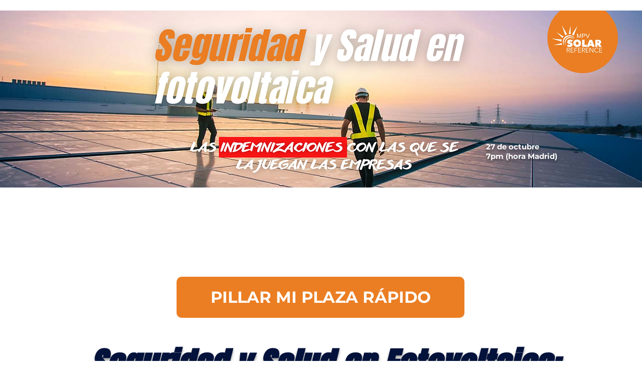

--- FILE ---
content_type: text/html; charset=utf-8
request_url: https://www.google.com/recaptcha/api2/aframe
body_size: 268
content:
<!DOCTYPE HTML><html><head><meta http-equiv="content-type" content="text/html; charset=UTF-8"></head><body><script nonce="5X8zG6Krwm0W-Bf0E2LofA">/** Anti-fraud and anti-abuse applications only. See google.com/recaptcha */ try{var clients={'sodar':'https://pagead2.googlesyndication.com/pagead/sodar?'};window.addEventListener("message",function(a){try{if(a.source===window.parent){var b=JSON.parse(a.data);var c=clients[b['id']];if(c){var d=document.createElement('img');d.src=c+b['params']+'&rc='+(localStorage.getItem("rc::a")?sessionStorage.getItem("rc::b"):"");window.document.body.appendChild(d);sessionStorage.setItem("rc::e",parseInt(sessionStorage.getItem("rc::e")||0)+1);localStorage.setItem("rc::h",'1769076041777');}}}catch(b){}});window.parent.postMessage("_grecaptcha_ready", "*");}catch(b){}</script></body></html>